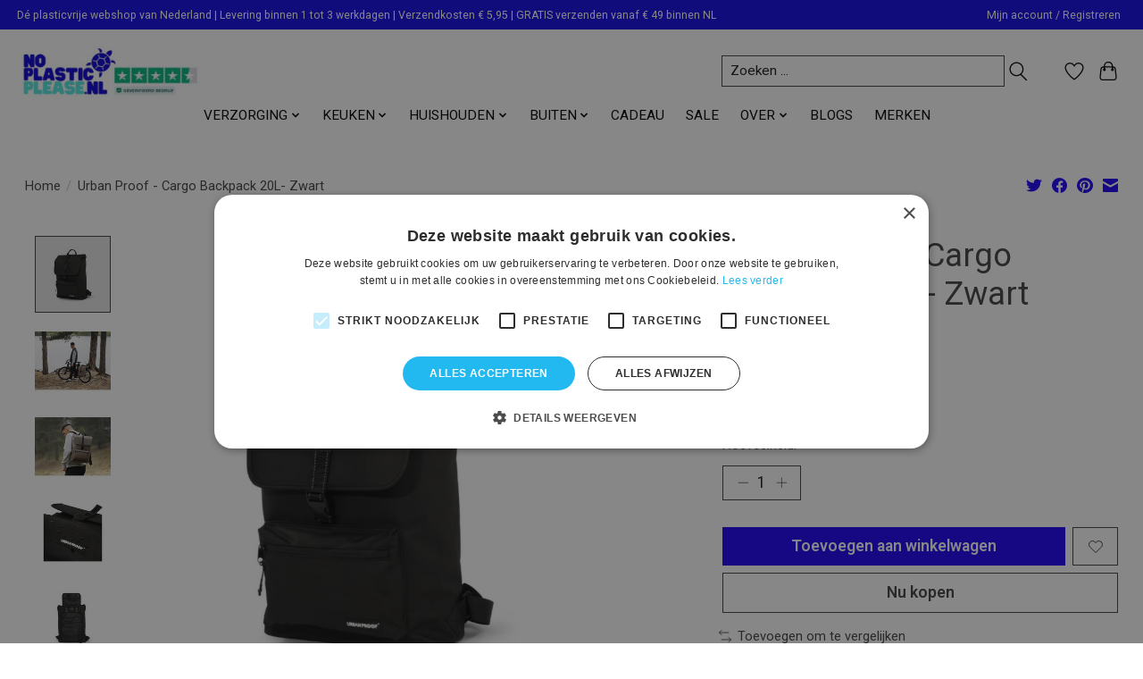

--- FILE ---
content_type: text/html;charset=utf-8
request_url: https://www.noplasticplease.nl/urban-proof-cargo-backpack-20l-zwart.html
body_size: 14436
content:
<!DOCTYPE html>
<html lang="nl">
  <head>
    <meta charset="utf-8"/>
<!-- [START] 'blocks/head.rain' -->
<!--

  (c) 2008-2026 Lightspeed Netherlands B.V.
  http://www.lightspeedhq.com
  Generated: 18-01-2026 @ 02:06:15

-->
<link rel="canonical" href="https://www.noplasticplease.nl/urban-proof-cargo-backpack-20l-zwart.html"/>
<link rel="alternate" href="https://www.noplasticplease.nl/index.rss" type="application/rss+xml" title="Nieuwe producten"/>
<meta name="robots" content="noodp,noydir"/>
<meta name="google-site-verification" content="44FFBf3mXbWjVx4WOUKBpVy0tQv-hiT4yi-LcVVSzIM"/>
<meta property="og:url" content="https://www.noplasticplease.nl/urban-proof-cargo-backpack-20l-zwart.html?source=facebook"/>
<meta property="og:site_name" content="NoPlasticPlease.nl"/>
<meta property="og:title" content="Urban Proof - Cargo Backpack 20L- Zwart"/>
<meta property="og:description" content="Op weg naar een plasticvrije wereld. Help ons mee op onze missie! In onze zero-waste webshop vind je betaalbare en duurzame alternatieven voor items in en rond"/>
<meta property="og:image" content="https://cdn.webshopapp.com/shops/347649/files/452681904/urban-proof-urban-proof-cargo-backpack-20l-zwart.jpg"/>
<script>
(function(w,d,s,l,i){w[l]=w[l]||[];w[l].push({'gtm.start':
new Date().getTime(),event:'gtm.js'});var f=d.getElementsByTagName(s)[0],
j=d.createElement(s),dl=l!='dataLayer'?'&l='+l:'';j.async=true;j.src=
'https://www.googletagmanager.com/gtm.js?id='+i+dl;f.parentNode.insertBefore(j,f);
})(window,document,'script','dataLayer','GTM-N7TVHRQ');
</script>
<script>
 
</script>
<!--[if lt IE 9]>
<script src="https://cdn.webshopapp.com/assets/html5shiv.js?2025-02-20"></script>
<![endif]-->
<!-- [END] 'blocks/head.rain' -->
    <title>Urban Proof - Cargo Backpack 20L- Zwart - NoPlasticPlease.nl</title>
    <meta name="description" content="Op weg naar een plasticvrije wereld. Help ons mee op onze missie! In onze zero-waste webshop vind je betaalbare en duurzame alternatieven voor items in en rond" />
    <meta name="keywords" content="Urban, Proof, Urban, Proof, -, Cargo, Backpack, 20L-, Zwart" />
    <meta http-equiv="X-UA-Compatible" content="IE=edge">
    <meta name="viewport" content="width=device-width, initial-scale=1">
    <meta name="apple-mobile-web-app-capable" content="yes">
    <meta name="apple-mobile-web-app-status-bar-style" content="black">
    
    <script>document.getElementsByTagName("html")[0].className += " js";</script>

    <link rel="shortcut icon" href="https://cdn.webshopapp.com/shops/347649/themes/183731/v/1824994/assets/favicon.png?20240606203815" type="image/x-icon" />
    <link href='//fonts.googleapis.com/css?family=Roboto:400,300,600&display=swap' rel='stylesheet' type='text/css'>
<link href='//fonts.googleapis.com/css?family=Roboto:400,300,600&display=swap' rel='stylesheet' type='text/css'>
    <link rel="stylesheet" href="https://cdn.webshopapp.com/assets/gui-2-0.css?2025-02-20" />
    <link rel="stylesheet" href="https://cdn.webshopapp.com/assets/gui-responsive-2-0.css?2025-02-20" />
    <link id="lightspeedframe" rel="stylesheet" href="https://cdn.webshopapp.com/shops/347649/themes/183731/assets/style.css?20250904195757" />
    <!-- browsers not supporting CSS variables -->
    <script>
      if(!('CSS' in window) || !CSS.supports('color', 'var(--color-var)')) {var cfStyle = document.getElementById('lightspeedframe');if(cfStyle) {var href = cfStyle.getAttribute('href');href = href.replace('style.css', 'style-fallback.css');cfStyle.setAttribute('href', href);}}
      
      // window.location.href = 'https://www.lightspeedhq.com/news/important-changes-to-our-team-and-our-business/';
    </script>
    <link rel="stylesheet" href="https://cdn.webshopapp.com/shops/347649/themes/183731/assets/settings.css?20250904195757" />
    <link rel="stylesheet" href="https://cdn.webshopapp.com/shops/347649/themes/183731/assets/custom.css?20250904195757" />

    <script src="https://cdn.webshopapp.com/assets/jquery-1-9-1.js?2025-02-20"></script>
    <script src="https://cdn.webshopapp.com/assets/jquery-ui-1-10-1.js?2025-02-20"></script>
		<meta name="google-site-verification" content="Tm_6cEafIjB9bD4kW38Ks-aYcHw8vrh7Y1SJeoG0x5c" />
  </head>
  <body>
    
          <header class="main-header main-header--mobile js-main-header position-relative">
  <div class="main-header__top-section">
    <div class="main-header__nav-grid justify-between@md container max-width-lg text-xs padding-y-xxs">
      <div>Dé plasticvrije webshop van Nederland | Levering binnen 1 tot 3 werkdagen | Verzendkosten  € 5,95 | GRATIS verzenden vanaf € 49 binnen NL</div>
      <ul class="main-header__list flex-grow flex-basis-0 justify-end@md display@md">        
                
                        <li class="main-header__item"><a href="https://www.noplasticplease.nl/account/" class="main-header__link" title="Mijn account">Mijn account / Registreren</a></li>
      </ul>
    </div>
  </div>
  <div class="main-header__mobile-content container max-width-lg">
          <a href="https://www.noplasticplease.nl/" class="main-header__logo" title="NoPlasticPlease.nl | De plasticvrije webshop">
        <img src="https://cdn.webshopapp.com/shops/347649/themes/183731/v/2251230/assets/logo.png?20240606203815" alt="NoPlasticPlease.nl | De plasticvrije webshop">
              </a>
        
    <div class="flex items-center">
            <a href="https://www.noplasticplease.nl/account/wishlist/" class="main-header__mobile-btn js-tab-focus">
        <svg class="icon" viewBox="0 0 24 25" fill="none"><title>Ga naar verlanglijst</title><path d="M11.3785 4.50387L12 5.42378L12.6215 4.50387C13.6598 2.96698 15.4376 1.94995 17.4545 1.94995C20.65 1.94995 23.232 4.49701 23.25 7.6084C23.2496 8.53335 22.927 9.71432 22.3056 11.056C21.689 12.3875 20.8022 13.8258 19.7333 15.249C17.6019 18.0872 14.7978 20.798 12.0932 22.4477L12 22.488L11.9068 22.4477C9.20215 20.798 6.3981 18.0872 4.26667 15.249C3.1978 13.8258 2.31101 12.3875 1.69437 11.056C1.07303 9.71436 0.750466 8.53342 0.75 7.60848C0.767924 4.49706 3.34993 1.94995 6.54545 1.94995C8.56242 1.94995 10.3402 2.96698 11.3785 4.50387Z" stroke="currentColor" stroke-width="1.5" fill="none"/></svg>
        <span class="sr-only">Verlanglijst</span>
      </a>
            <button class="reset main-header__mobile-btn js-tab-focus" aria-controls="cartDrawer">
        <svg class="icon" viewBox="0 0 24 25" fill="none"><title>Winkelwagen in-/uitschakelen</title><path d="M2.90171 9.65153C3.0797 8.00106 4.47293 6.75 6.13297 6.75H17.867C19.527 6.75 20.9203 8.00105 21.0982 9.65153L22.1767 19.6515C22.3839 21.5732 20.8783 23.25 18.9454 23.25H5.05454C3.1217 23.25 1.61603 21.5732 1.82328 19.6515L2.90171 9.65153Z" stroke="currentColor" stroke-width="1.5" fill="none"/>
        <path d="M7.19995 9.6001V5.7001C7.19995 2.88345 9.4833 0.600098 12.3 0.600098C15.1166 0.600098 17.4 2.88345 17.4 5.7001V9.6001" stroke="currentColor" stroke-width="1.5" fill="none"/>
        <circle cx="7.19996" cy="10.2001" r="1.8" fill="currentColor"/>
        <ellipse cx="17.4" cy="10.2001" rx="1.8" ry="1.8" fill="currentColor"/></svg>
        <span class="sr-only">Winkelwagen</span>
              </button>

      <button class="reset anim-menu-btn js-anim-menu-btn main-header__nav-control js-tab-focus" aria-label="Toggle menu">
        <i class="anim-menu-btn__icon anim-menu-btn__icon--close" aria-hidden="true"></i>
      </button>
    </div>
  </div>

  <div class="main-header__nav" role="navigation">
    <div class="main-header__nav-grid justify-between@md container max-width-lg">
      <div class="main-header__nav-logo-wrapper flex-shrink-0">
        
                  <a href="https://www.noplasticplease.nl/" class="main-header__logo" title="NoPlasticPlease.nl | De plasticvrije webshop">
            <img src="https://cdn.webshopapp.com/shops/347649/themes/183731/v/2251230/assets/logo.png?20240606203815" alt="NoPlasticPlease.nl | De plasticvrije webshop">
                      </a>
              </div>
      
      <form action="https://www.noplasticplease.nl/search/" method="get" role="search" class="padding-y-md hide@md">
        <label class="sr-only" for="searchInputMobile">Zoeken</label>
        <input class="header-v3__nav-form-control form-control width-100%" value="" autocomplete="off" type="search" name="q" id="searchInputMobile" placeholder="Zoeken ...">
      </form>

    	<div class="main-header__search-form bg">
        <form action="https://www.noplasticplease.nl/search/" method="get" role="search" class="container max-width-lg">
          <label class="sr-only" for="searchInput">Zoeken</label>
          <button class="main-header__link main-header__link--icon js-toggle-search js-tab-focus" aria-label="Toggle icon" type="submit">
            <svg class="icon" viewBox="0 0 24 25"><title>Zoeken</title><path fill-rule="evenodd" d="M17.6032 9.55171C17.6032 13.6671 14.267 17.0033 10.1516 17.0033C6.03621 17.0033 2.70001 13.6671 2.70001 9.55171C2.70001 5.4363 6.03621 2.1001 10.1516 2.1001C14.267 2.1001 17.6032 5.4363 17.6032 9.55171ZM15.2499 16.9106C13.8031 17.9148 12.0461 18.5033 10.1516 18.5033C5.20779 18.5033 1.20001 14.4955 1.20001 9.55171C1.20001 4.60787 5.20779 0.600098 10.1516 0.600098C15.0955 0.600098 19.1032 4.60787 19.1032 9.55171C19.1032 12.0591 18.0724 14.3257 16.4113 15.9507L23.2916 22.8311C23.5845 23.1239 23.5845 23.5988 23.2916 23.8917C22.9987 24.1846 22.5239 24.1846 22.231 23.8917L15.2499 16.9106Z" fill="currentColor"/></svg>
          </button>
          <input class="header-v3__nav-form-control form-control width-100%" value="" autocomplete="off" type="search" name="q" id="searchInput" placeholder="Zoeken ...">
        </form>
      </div>

      <ul class="main-header__list flex-shrink-0 justify-end@md display@md">
        <li class="main-header__item">
          
          <button class="reset switch-icon main-header__link main-header__link--icon js-toggle-search js-switch-icon js-tab-focus" aria-label="Toggle icon">
            <svg class="icon switch-icon__icon--a" viewBox="0 0 24 25"><title>Zoeken in-/uitschakelen</title><path fill-rule="evenodd" clip-rule="evenodd" d="M17.6032 9.55171C17.6032 13.6671 14.267 17.0033 10.1516 17.0033C6.03621 17.0033 2.70001 13.6671 2.70001 9.55171C2.70001 5.4363 6.03621 2.1001 10.1516 2.1001C14.267 2.1001 17.6032 5.4363 17.6032 9.55171ZM15.2499 16.9106C13.8031 17.9148 12.0461 18.5033 10.1516 18.5033C5.20779 18.5033 1.20001 14.4955 1.20001 9.55171C1.20001 4.60787 5.20779 0.600098 10.1516 0.600098C15.0955 0.600098 19.1032 4.60787 19.1032 9.55171C19.1032 12.0591 18.0724 14.3257 16.4113 15.9507L23.2916 22.8311C23.5845 23.1239 23.5845 23.5988 23.2916 23.8917C22.9987 24.1846 22.5239 24.1846 22.231 23.8917L15.2499 16.9106Z" fill="currentColor"/></svg>

            <svg class="icon switch-icon__icon--b" viewBox="0 0 32 32"><title>Zoeken in-/uitschakelen</title><g fill="none" stroke="currentColor" stroke-miterlimit="10" stroke-linecap="round" stroke-linejoin="round" stroke-width="2"><line x1="27" y1="5" x2="5" y2="27"></line><line x1="27" y1="27" x2="5" y2="5"></line></g></svg>
          </button>

        </li>
                <li class="main-header__item">
          <a href="https://www.noplasticplease.nl/account/wishlist/" class="main-header__link main-header__link--icon">
            <svg class="icon" viewBox="0 0 24 25" fill="none"><title>Ga naar verlanglijst</title><path d="M11.3785 4.50387L12 5.42378L12.6215 4.50387C13.6598 2.96698 15.4376 1.94995 17.4545 1.94995C20.65 1.94995 23.232 4.49701 23.25 7.6084C23.2496 8.53335 22.927 9.71432 22.3056 11.056C21.689 12.3875 20.8022 13.8258 19.7333 15.249C17.6019 18.0872 14.7978 20.798 12.0932 22.4477L12 22.488L11.9068 22.4477C9.20215 20.798 6.3981 18.0872 4.26667 15.249C3.1978 13.8258 2.31101 12.3875 1.69437 11.056C1.07303 9.71436 0.750466 8.53342 0.75 7.60848C0.767924 4.49706 3.34993 1.94995 6.54545 1.94995C8.56242 1.94995 10.3402 2.96698 11.3785 4.50387Z" stroke="currentColor" stroke-width="1.5" fill="none"/></svg>
            <span class="sr-only">Verlanglijst</span>
          </a>
        </li>
                <li class="main-header__item">
          <a href="#0" class="main-header__link main-header__link--icon" aria-controls="cartDrawer">
            <svg class="icon" viewBox="0 0 24 25" fill="none"><title>Winkelwagen in-/uitschakelen</title><path d="M2.90171 9.65153C3.0797 8.00106 4.47293 6.75 6.13297 6.75H17.867C19.527 6.75 20.9203 8.00105 21.0982 9.65153L22.1767 19.6515C22.3839 21.5732 20.8783 23.25 18.9454 23.25H5.05454C3.1217 23.25 1.61603 21.5732 1.82328 19.6515L2.90171 9.65153Z" stroke="currentColor" stroke-width="1.5" fill="none"/>
            <path d="M7.19995 9.6001V5.7001C7.19995 2.88345 9.4833 0.600098 12.3 0.600098C15.1166 0.600098 17.4 2.88345 17.4 5.7001V9.6001" stroke="currentColor" stroke-width="1.5" fill="none"/>
            <circle cx="7.19996" cy="10.2001" r="1.8" fill="currentColor"/>
            <ellipse cx="17.4" cy="10.2001" rx="1.8" ry="1.8" fill="currentColor"/></svg>
            <span class="sr-only">Winkelwagen</span>
                      </a>
        </li>
      </ul>
<!-- here was the search div located! -->
      
    </div>
    <div class="main-header__nav-grid justify-between@md container max-width-lg">
      <ul class="main-header__list flex-grow flex-basis-0 flex-wrap justify-center@md">
        
        
                <li class="main-header__item js-main-nav__item">
          <a class="main-header__link js-main-nav__control" href="https://www.noplasticplease.nl/verzorging/">
            <span>VERZORGING</span>            <svg class="main-header__dropdown-icon icon" viewBox="0 0 16 16"><polygon fill="currentColor" points="8,11.4 2.6,6 4,4.6 8,8.6 12,4.6 13.4,6 "></polygon></svg>                        <i class="main-header__arrow-icon" aria-hidden="true">
              <svg class="icon" viewBox="0 0 16 16">
                <g class="icon__group" fill="none" stroke="currentColor" stroke-linecap="square" stroke-miterlimit="10" stroke-width="2">
                  <path d="M2 2l12 12" />
                  <path d="M14 2L2 14" />
                </g>
              </svg>
            </i>
                        
          </a>
                    <ul class="main-header__dropdown">
            <li class="main-header__dropdown-item"><a href="https://www.noplasticplease.nl/verzorging/" class="main-header__dropdown-link hide@md">Alle VERZORGING</a></li>
                        <li class="main-header__dropdown-item js-main-nav__item position-relative">
              <a class="main-header__dropdown-link js-main-nav__control flex justify-between " href="https://www.noplasticplease.nl/verzorging/mondverzorging/">
                Mondverzorging
                <svg class="dropdown__desktop-icon icon" aria-hidden="true" viewBox="0 0 12 12"><polyline stroke-width="1" stroke="currentColor" fill="none" stroke-linecap="round" stroke-linejoin="round" points="3.5 0.5 9.5 6 3.5 11.5"></polyline></svg>                                <i class="main-header__arrow-icon" aria-hidden="true">
                  <svg class="icon" viewBox="0 0 16 16">
                    <g class="icon__group" fill="none" stroke="currentColor" stroke-linecap="square" stroke-miterlimit="10" stroke-width="2">
                      <path d="M2 2l12 12" />
                      <path d="M14 2L2 14" />
                    </g>
                  </svg>
                </i>
                              </a>

                            <ul class="main-header__dropdown">
                <li><a href="https://www.noplasticplease.nl/verzorging/mondverzorging/" class="main-header__dropdown-link hide@md">Alle Mondverzorging</a></li>
                                <li><a class="main-header__dropdown-link" href="https://www.noplasticplease.nl/verzorging/mondverzorging/bamboe-tandenborstels/">Bamboe tandenborstels</a></li>
                                <li><a class="main-header__dropdown-link" href="https://www.noplasticplease.nl/verzorging/mondverzorging/tandpasta-tabletten/">Tandpasta tabletten</a></li>
                                <li><a class="main-header__dropdown-link" href="https://www.noplasticplease.nl/verzorging/mondverzorging/ragertjes-flosdraad-en-tandenstokers/">Ragertjes/flosdraad en tandenstokers</a></li>
                                <li><a class="main-header__dropdown-link" href="https://www.noplasticplease.nl/verzorging/mondverzorging/tandenborstelhouder-en-kokers/">Tandenborstelhouder en kokers</a></li>
                                <li><a class="main-header__dropdown-link" href="https://www.noplasticplease.nl/verzorging/mondverzorging/tongreiniger/">Tongreiniger</a></li>
                                <li><a class="main-header__dropdown-link" href="https://www.noplasticplease.nl/verzorging/mondverzorging/mondwater/">Mondwater</a></li>
                              </ul>
                          </li>
                        <li class="main-header__dropdown-item js-main-nav__item position-relative">
              <a class="main-header__dropdown-link js-main-nav__control flex justify-between " href="https://www.noplasticplease.nl/verzorging/haarverzorging/">
                Haarverzorging
                <svg class="dropdown__desktop-icon icon" aria-hidden="true" viewBox="0 0 12 12"><polyline stroke-width="1" stroke="currentColor" fill="none" stroke-linecap="round" stroke-linejoin="round" points="3.5 0.5 9.5 6 3.5 11.5"></polyline></svg>                                <i class="main-header__arrow-icon" aria-hidden="true">
                  <svg class="icon" viewBox="0 0 16 16">
                    <g class="icon__group" fill="none" stroke="currentColor" stroke-linecap="square" stroke-miterlimit="10" stroke-width="2">
                      <path d="M2 2l12 12" />
                      <path d="M14 2L2 14" />
                    </g>
                  </svg>
                </i>
                              </a>

                            <ul class="main-header__dropdown">
                <li><a href="https://www.noplasticplease.nl/verzorging/haarverzorging/" class="main-header__dropdown-link hide@md">Alle Haarverzorging</a></li>
                                <li><a class="main-header__dropdown-link" href="https://www.noplasticplease.nl/verzorging/haarverzorging/shampoo-bars/">Shampoo bars</a></li>
                                <li><a class="main-header__dropdown-link" href="https://www.noplasticplease.nl/verzorging/haarverzorging/conditioner-bars/">Conditioner bars</a></li>
                                <li><a class="main-header__dropdown-link" href="https://www.noplasticplease.nl/verzorging/haarverzorging/haarstyling/">Haarstyling</a></li>
                              </ul>
                          </li>
                        <li class="main-header__dropdown-item js-main-nav__item position-relative">
              <a class="main-header__dropdown-link js-main-nav__control flex justify-between " href="https://www.noplasticplease.nl/verzorging/gezicht-en-lichaam/">
                Gezicht en lichaam
                <svg class="dropdown__desktop-icon icon" aria-hidden="true" viewBox="0 0 12 12"><polyline stroke-width="1" stroke="currentColor" fill="none" stroke-linecap="round" stroke-linejoin="round" points="3.5 0.5 9.5 6 3.5 11.5"></polyline></svg>                                <i class="main-header__arrow-icon" aria-hidden="true">
                  <svg class="icon" viewBox="0 0 16 16">
                    <g class="icon__group" fill="none" stroke="currentColor" stroke-linecap="square" stroke-miterlimit="10" stroke-width="2">
                      <path d="M2 2l12 12" />
                      <path d="M14 2L2 14" />
                    </g>
                  </svg>
                </i>
                              </a>

                            <ul class="main-header__dropdown">
                <li><a href="https://www.noplasticplease.nl/verzorging/gezicht-en-lichaam/" class="main-header__dropdown-link hide@md">Alle Gezicht en lichaam</a></li>
                                <li><a class="main-header__dropdown-link" href="https://www.noplasticplease.nl/verzorging/gezicht-en-lichaam/body-zeep/">Body zeep</a></li>
                                <li><a class="main-header__dropdown-link" href="https://www.noplasticplease.nl/verzorging/gezicht-en-lichaam/reiniging-verzorging/">Reiniging/verzorging</a></li>
                                <li><a class="main-header__dropdown-link" href="https://www.noplasticplease.nl/verzorging/gezicht-en-lichaam/relax/">Relax</a></li>
                                <li><a class="main-header__dropdown-link" href="https://www.noplasticplease.nl/verzorging/gezicht-en-lichaam/nagelverzorging/">Nagelverzorging</a></li>
                                <li><a class="main-header__dropdown-link" href="https://www.noplasticplease.nl/verzorging/gezicht-en-lichaam/lippenbalsem/">Lippenbalsem</a></li>
                                <li><a class="main-header__dropdown-link" href="https://www.noplasticplease.nl/verzorging/gezicht-en-lichaam/voetverzorging/">Voetverzorging</a></li>
                              </ul>
                          </li>
                        <li class="main-header__dropdown-item">
              <a class="main-header__dropdown-link" href="https://www.noplasticplease.nl/verzorging/3-in-1-bars-mannen/">
                3 in 1 bars mannen
                                              </a>

                          </li>
                        <li class="main-header__dropdown-item">
              <a class="main-header__dropdown-link" href="https://www.noplasticplease.nl/verzorging/deodorant/">
                Deodorant
                                              </a>

                          </li>
                        <li class="main-header__dropdown-item">
              <a class="main-header__dropdown-link" href="https://www.noplasticplease.nl/verzorging/scheren/">
                Scheren
                                              </a>

                          </li>
                        <li class="main-header__dropdown-item">
              <a class="main-header__dropdown-link" href="https://www.noplasticplease.nl/verzorging/zeephouders/">
                Zeephouders
                                              </a>

                          </li>
                        <li class="main-header__dropdown-item js-main-nav__item position-relative">
              <a class="main-header__dropdown-link js-main-nav__control flex justify-between " href="https://www.noplasticplease.nl/verzorging/intieme-verzorging/">
                Intieme verzorging
                <svg class="dropdown__desktop-icon icon" aria-hidden="true" viewBox="0 0 12 12"><polyline stroke-width="1" stroke="currentColor" fill="none" stroke-linecap="round" stroke-linejoin="round" points="3.5 0.5 9.5 6 3.5 11.5"></polyline></svg>                                <i class="main-header__arrow-icon" aria-hidden="true">
                  <svg class="icon" viewBox="0 0 16 16">
                    <g class="icon__group" fill="none" stroke="currentColor" stroke-linecap="square" stroke-miterlimit="10" stroke-width="2">
                      <path d="M2 2l12 12" />
                      <path d="M14 2L2 14" />
                    </g>
                  </svg>
                </i>
                              </a>

                            <ul class="main-header__dropdown">
                <li><a href="https://www.noplasticplease.nl/verzorging/intieme-verzorging/" class="main-header__dropdown-link hide@md">Alle Intieme verzorging</a></li>
                                <li><a class="main-header__dropdown-link" href="https://www.noplasticplease.nl/verzorging/intieme-verzorging/wasbaar-maandverband/">Wasbaar maandverband</a></li>
                                <li><a class="main-header__dropdown-link" href="https://www.noplasticplease.nl/verzorging/intieme-verzorging/wasbare-inlegkruisjes/">Wasbare inlegkruisjes</a></li>
                                <li><a class="main-header__dropdown-link" href="https://www.noplasticplease.nl/verzorging/intieme-verzorging/menstruatiecups/">Menstruatiecups</a></li>
                                <li><a class="main-header__dropdown-link" href="https://www.noplasticplease.nl/verzorging/intieme-verzorging/composteerbare-menstruatieproducten/">Composteerbare menstruatieproducten</a></li>
                              </ul>
                          </li>
                        <li class="main-header__dropdown-item">
              <a class="main-header__dropdown-link" href="https://www.noplasticplease.nl/verzorging/zonbescherming/">
                Zonbescherming
                                              </a>

                          </li>
                      </ul>
                  </li>
                <li class="main-header__item js-main-nav__item">
          <a class="main-header__link js-main-nav__control" href="https://www.noplasticplease.nl/keuken/">
            <span>KEUKEN</span>            <svg class="main-header__dropdown-icon icon" viewBox="0 0 16 16"><polygon fill="currentColor" points="8,11.4 2.6,6 4,4.6 8,8.6 12,4.6 13.4,6 "></polygon></svg>                        <i class="main-header__arrow-icon" aria-hidden="true">
              <svg class="icon" viewBox="0 0 16 16">
                <g class="icon__group" fill="none" stroke="currentColor" stroke-linecap="square" stroke-miterlimit="10" stroke-width="2">
                  <path d="M2 2l12 12" />
                  <path d="M14 2L2 14" />
                </g>
              </svg>
            </i>
                        
          </a>
                    <ul class="main-header__dropdown">
            <li class="main-header__dropdown-item"><a href="https://www.noplasticplease.nl/keuken/" class="main-header__dropdown-link hide@md">Alle KEUKEN</a></li>
                        <li class="main-header__dropdown-item">
              <a class="main-header__dropdown-link" href="https://www.noplasticplease.nl/keuken/eten-bewaren/">
                Eten bewaren
                                              </a>

                          </li>
                        <li class="main-header__dropdown-item">
              <a class="main-header__dropdown-link" href="https://www.noplasticplease.nl/keuken/rietjes/">
                Rietjes
                                              </a>

                          </li>
                        <li class="main-header__dropdown-item">
              <a class="main-header__dropdown-link" href="https://www.noplasticplease.nl/keuken/keukengerei/">
                Keukengerei
                                              </a>

                          </li>
                        <li class="main-header__dropdown-item">
              <a class="main-header__dropdown-link" href="https://www.noplasticplease.nl/keuken/afwassen/">
                Afwassen
                                              </a>

                          </li>
                        <li class="main-header__dropdown-item">
              <a class="main-header__dropdown-link" href="https://www.noplasticplease.nl/keuken/pfas-vrije-pannen/">
                PFAS-vrije pannen
                                              </a>

                          </li>
                      </ul>
                  </li>
                <li class="main-header__item js-main-nav__item">
          <a class="main-header__link js-main-nav__control" href="https://www.noplasticplease.nl/huishouden/">
            <span>HUISHOUDEN</span>            <svg class="main-header__dropdown-icon icon" viewBox="0 0 16 16"><polygon fill="currentColor" points="8,11.4 2.6,6 4,4.6 8,8.6 12,4.6 13.4,6 "></polygon></svg>                        <i class="main-header__arrow-icon" aria-hidden="true">
              <svg class="icon" viewBox="0 0 16 16">
                <g class="icon__group" fill="none" stroke="currentColor" stroke-linecap="square" stroke-miterlimit="10" stroke-width="2">
                  <path d="M2 2l12 12" />
                  <path d="M14 2L2 14" />
                </g>
              </svg>
            </i>
                        
          </a>
                    <ul class="main-header__dropdown">
            <li class="main-header__dropdown-item"><a href="https://www.noplasticplease.nl/huishouden/" class="main-header__dropdown-link hide@md">Alle HUISHOUDEN</a></li>
                        <li class="main-header__dropdown-item js-main-nav__item position-relative">
              <a class="main-header__dropdown-link js-main-nav__control flex justify-between " href="https://www.noplasticplease.nl/huishouden/schoonmaken/">
                Schoonmaken
                <svg class="dropdown__desktop-icon icon" aria-hidden="true" viewBox="0 0 12 12"><polyline stroke-width="1" stroke="currentColor" fill="none" stroke-linecap="round" stroke-linejoin="round" points="3.5 0.5 9.5 6 3.5 11.5"></polyline></svg>                                <i class="main-header__arrow-icon" aria-hidden="true">
                  <svg class="icon" viewBox="0 0 16 16">
                    <g class="icon__group" fill="none" stroke="currentColor" stroke-linecap="square" stroke-miterlimit="10" stroke-width="2">
                      <path d="M2 2l12 12" />
                      <path d="M14 2L2 14" />
                    </g>
                  </svg>
                </i>
                              </a>

                            <ul class="main-header__dropdown">
                <li><a href="https://www.noplasticplease.nl/huishouden/schoonmaken/" class="main-header__dropdown-link hide@md">Alle Schoonmaken</a></li>
                                <li><a class="main-header__dropdown-link" href="https://www.noplasticplease.nl/algemeen/">Algemeen</a></li>
                                <li><a class="main-header__dropdown-link" href="https://www.noplasticplease.nl/huishouden/schoonmaken/badkamer/">Badkamer</a></li>
                                <li><a class="main-header__dropdown-link" href="https://www.noplasticplease.nl/huishouden/schoonmaken/keuken/">Keuken</a></li>
                              </ul>
                          </li>
                        <li class="main-header__dropdown-item">
              <a class="main-header__dropdown-link" href="https://www.noplasticplease.nl/huishouden/boodschappen/">
                Boodschappen
                                              </a>

                          </li>
                        <li class="main-header__dropdown-item js-main-nav__item position-relative">
              <a class="main-header__dropdown-link js-main-nav__control flex justify-between " href="https://www.noplasticplease.nl/huishouden/kleding-wassen-12436196/">
                Kleding wassen
                <svg class="dropdown__desktop-icon icon" aria-hidden="true" viewBox="0 0 12 12"><polyline stroke-width="1" stroke="currentColor" fill="none" stroke-linecap="round" stroke-linejoin="round" points="3.5 0.5 9.5 6 3.5 11.5"></polyline></svg>                                <i class="main-header__arrow-icon" aria-hidden="true">
                  <svg class="icon" viewBox="0 0 16 16">
                    <g class="icon__group" fill="none" stroke="currentColor" stroke-linecap="square" stroke-miterlimit="10" stroke-width="2">
                      <path d="M2 2l12 12" />
                      <path d="M14 2L2 14" />
                    </g>
                  </svg>
                </i>
                              </a>

                            <ul class="main-header__dropdown">
                <li><a href="https://www.noplasticplease.nl/huishouden/kleding-wassen-12436196/" class="main-header__dropdown-link hide@md">Alle Kleding wassen</a></li>
                                <li><a class="main-header__dropdown-link" href="https://www.noplasticplease.nl/huishouden/kleding-wassen-12436196/wasstrips/">Wasstrips</a></li>
                                <li><a class="main-header__dropdown-link" href="https://www.noplasticplease.nl/huishouden/kleding-wassen-12436196/wasnoten/">Wasnoten</a></li>
                              </ul>
                          </li>
                        <li class="main-header__dropdown-item">
              <a class="main-header__dropdown-link" href="https://www.noplasticplease.nl/huishouden/amberblokjes-en-luchtverfrissers/">
                Amberblokjes en luchtverfrissers
                                              </a>

                          </li>
                      </ul>
                  </li>
                <li class="main-header__item js-main-nav__item">
          <a class="main-header__link js-main-nav__control" href="https://www.noplasticplease.nl/buiten/">
            <span>BUITEN</span>            <svg class="main-header__dropdown-icon icon" viewBox="0 0 16 16"><polygon fill="currentColor" points="8,11.4 2.6,6 4,4.6 8,8.6 12,4.6 13.4,6 "></polygon></svg>                        <i class="main-header__arrow-icon" aria-hidden="true">
              <svg class="icon" viewBox="0 0 16 16">
                <g class="icon__group" fill="none" stroke="currentColor" stroke-linecap="square" stroke-miterlimit="10" stroke-width="2">
                  <path d="M2 2l12 12" />
                  <path d="M14 2L2 14" />
                </g>
              </svg>
            </i>
                        
          </a>
                    <ul class="main-header__dropdown">
            <li class="main-header__dropdown-item"><a href="https://www.noplasticplease.nl/buiten/" class="main-header__dropdown-link hide@md">Alle BUITEN</a></li>
                        <li class="main-header__dropdown-item">
              <a class="main-header__dropdown-link" href="https://www.noplasticplease.nl/buiten/eten-drinken/">
                Eten &amp; drinken
                                              </a>

                          </li>
                        <li class="main-header__dropdown-item">
              <a class="main-header__dropdown-link" href="https://www.noplasticplease.nl/buiten/tassen/">
                Tassen
                                              </a>

                          </li>
                        <li class="main-header__dropdown-item">
              <a class="main-header__dropdown-link" href="https://www.noplasticplease.nl/buiten/reizen/">
                Reizen
                                              </a>

                          </li>
                      </ul>
                  </li>
                <li class="main-header__item">
          <a class="main-header__link" href="https://www.noplasticplease.nl/cadeau/">
            CADEAU                                    
          </a>
                  </li>
                <li class="main-header__item">
          <a class="main-header__link" href="https://www.noplasticplease.nl/sale/">
            SALE                                    
          </a>
                  </li>
                <li class="main-header__item js-main-nav__item">
          <a class="main-header__link js-main-nav__control" href="https://www.noplasticplease.nl/over/">
            <span>OVER</span>            <svg class="main-header__dropdown-icon icon" viewBox="0 0 16 16"><polygon fill="currentColor" points="8,11.4 2.6,6 4,4.6 8,8.6 12,4.6 13.4,6 "></polygon></svg>                        <i class="main-header__arrow-icon" aria-hidden="true">
              <svg class="icon" viewBox="0 0 16 16">
                <g class="icon__group" fill="none" stroke="currentColor" stroke-linecap="square" stroke-miterlimit="10" stroke-width="2">
                  <path d="M2 2l12 12" />
                  <path d="M14 2L2 14" />
                </g>
              </svg>
            </i>
                        
          </a>
                    <ul class="main-header__dropdown">
            <li class="main-header__dropdown-item"><a href="https://www.noplasticplease.nl/over/" class="main-header__dropdown-link hide@md">Alle OVER</a></li>
                        <li class="main-header__dropdown-item">
              <a class="main-header__dropdown-link" href="https://www.noplasticplease.nl/over/over-ons/">
                Over ons
                                              </a>

                          </li>
                        <li class="main-header__dropdown-item js-main-nav__item position-relative">
              <a class="main-header__dropdown-link js-main-nav__control flex justify-between " href="https://www.noplasticplease.nl/over/voor-bedrijven/">
                Voor bedrijven
                <svg class="dropdown__desktop-icon icon" aria-hidden="true" viewBox="0 0 12 12"><polyline stroke-width="1" stroke="currentColor" fill="none" stroke-linecap="round" stroke-linejoin="round" points="3.5 0.5 9.5 6 3.5 11.5"></polyline></svg>                                <i class="main-header__arrow-icon" aria-hidden="true">
                  <svg class="icon" viewBox="0 0 16 16">
                    <g class="icon__group" fill="none" stroke="currentColor" stroke-linecap="square" stroke-miterlimit="10" stroke-width="2">
                      <path d="M2 2l12 12" />
                      <path d="M14 2L2 14" />
                    </g>
                  </svg>
                </i>
                              </a>

                            <ul class="main-header__dropdown">
                <li><a href="https://www.noplasticplease.nl/over/voor-bedrijven/" class="main-header__dropdown-link hide@md">Alle Voor bedrijven</a></li>
                                <li><a class="main-header__dropdown-link" href="https://www.noplasticplease.nl/over/voor-bedrijven/kerstpakketten/">Kerstpakketten</a></li>
                                <li><a class="main-header__dropdown-link" href="https://www.noplasticplease.nl/over/voor-bedrijven/cadeaubonnen-van-noplasticpleasenl/">Cadeaubonnen van NoPlasticPlease.nl</a></li>
                              </ul>
                          </li>
                        <li class="main-header__dropdown-item">
              <a class="main-header__dropdown-link" href="https://www.noplasticplease.nl/over/contact/">
                Contact
                                              </a>

                          </li>
                        <li class="main-header__dropdown-item">
              <a class="main-header__dropdown-link" href="https://www.noplasticplease.nl/over/waarom-noplasticpleasenl/">
                Waarom NoPlasticPlease.nl
                                              </a>

                          </li>
                      </ul>
                  </li>
        
        
                              <li class="main-header__item">
              <a class="main-header__link" href="https://www.noplasticplease.nl/blogs/blog/">BLOGS</a>
            </li>
                  
                              <li class="main-header__item">
              <a class="main-header__link" href="https://www.noplasticplease.nl/brands/">MERKEN</a>
            </li>
                  
                
        <li class="main-header__item hide@md">
          <ul class="main-header__list main-header__list--mobile-items">        
            
                                    <li class="main-header__item"><a href="https://www.noplasticplease.nl/account/" class="main-header__link" title="Mijn account">Mijn account / Registreren</a></li>
          </ul>
        </li>
        
      </ul>
      
    </div>
  </div>
</header>

<div class="drawer dr-cart js-drawer" id="cartDrawer">
  <div class="drawer__content bg shadow-md flex flex-column" role="alertdialog" aria-labelledby="drawer-cart-title">
    <header class="flex items-center justify-between flex-shrink-0 padding-x-md padding-y-md">
      <h1 id="drawer-cart-title" class="text-base text-truncate">Winkelwagen</h1>

      <button class="reset drawer__close-btn js-drawer__close js-tab-focus">
        <svg class="icon icon--xs" viewBox="0 0 16 16"><title>Winkelwagenpaneel sluiten</title><g stroke-width="2" stroke="currentColor" fill="none" stroke-linecap="round" stroke-linejoin="round" stroke-miterlimit="10"><line x1="13.5" y1="2.5" x2="2.5" y2="13.5"></line><line x1="2.5" y1="2.5" x2="13.5" y2="13.5"></line></g></svg>
      </button>
    </header>

    <div class="drawer__body padding-x-md padding-bottom-sm js-drawer__body">
            <p class="margin-y-xxxl color-contrast-medium text-sm text-center">Je winkelwagen is momenteel leeg</p>
          </div>

    <footer class="padding-x-md padding-y-md flex-shrink-0">
      <p class="text-sm text-center color-contrast-medium margin-bottom-sm">Betaal veilig met:</p>
      <p class="text-sm flex flex-wrap gap-xs text-xs@md justify-center">
                  <a href="https://www.noplasticplease.nl/service/payment-methods/" title="iDEAL">
            <img src="https://cdn.webshopapp.com/assets/icon-payment-ideal.png?2025-02-20" alt="iDEAL" height="16" />
          </a>
                  <a href="https://www.noplasticplease.nl/service/payment-methods/" title="MasterCard">
            <img src="https://cdn.webshopapp.com/assets/icon-payment-mastercard.png?2025-02-20" alt="MasterCard" height="16" />
          </a>
                  <a href="https://www.noplasticplease.nl/service/payment-methods/" title="Visa">
            <img src="https://cdn.webshopapp.com/assets/icon-payment-visa.png?2025-02-20" alt="Visa" height="16" />
          </a>
                  <a href="https://www.noplasticplease.nl/service/payment-methods/" title="Bancontact">
            <img src="https://cdn.webshopapp.com/assets/icon-payment-mistercash.png?2025-02-20" alt="Bancontact" height="16" />
          </a>
                  <a href="https://www.noplasticplease.nl/service/payment-methods/" title="Maestro">
            <img src="https://cdn.webshopapp.com/assets/icon-payment-maestro.png?2025-02-20" alt="Maestro" height="16" />
          </a>
                  <a href="https://www.noplasticplease.nl/service/payment-methods/" title="Klarna Pay Later">
            <img src="https://cdn.webshopapp.com/assets/icon-payment-klarnapaylater.png?2025-02-20" alt="Klarna Pay Later" height="16" />
          </a>
                  <a href="https://www.noplasticplease.nl/service/payment-methods/" title="Gift card">
            <img src="https://cdn.webshopapp.com/assets/icon-payment-giftcard.png?2025-02-20" alt="Gift card" height="16" />
          </a>
                  <a href="https://www.noplasticplease.nl/service/payment-methods/" title="Bank transfer">
            <img src="https://cdn.webshopapp.com/assets/icon-payment-banktransfer.png?2025-02-20" alt="Bank transfer" height="16" />
          </a>
                  <a href="https://www.noplasticplease.nl/service/payment-methods/" title="PayPal">
            <img src="https://cdn.webshopapp.com/assets/icon-payment-paypal.png?2025-02-20" alt="PayPal" height="16" />
          </a>
              </p>
    </footer>
  </div>
</div>                  	  
  
<section class="container max-width-lg product js-product">
  <div class="padding-y-lg grid gap-md">
    <div class="col-6@md">
      <nav class="breadcrumbs text-sm" aria-label="Breadcrumbs">
  <ol class="flex flex-wrap gap-xxs">
    <li class="breadcrumbs__item">
    	<a href="https://www.noplasticplease.nl/" class="color-inherit text-underline-hover">Home</a>
      <span class="color-contrast-low margin-left-xxs" aria-hidden="true">/</span>
    </li>
        <li class="breadcrumbs__item" aria-current="page">
            Urban Proof - Cargo Backpack 20L- Zwart
          </li>
      </ol>
</nav>    </div>
    <div class="col-6@md">
    	<ul class="sharebar flex flex-wrap gap-xs justify-end@md">
        <li>
          <a class="sharebar__btn text-underline-hover js-social-share" data-social="twitter" data-text="Urban Proof Urban Proof - Cargo Backpack 20L- Zwart on https://www.noplasticplease.nl/urban-proof-cargo-backpack-20l-zwart.html" data-hashtags="" href="https://twitter.com/intent/tweet"><svg class="icon" viewBox="0 0 16 16"><title>Share on Twitter</title><g><path d="M16,3c-0.6,0.3-1.2,0.4-1.9,0.5c0.7-0.4,1.2-1,1.4-1.8c-0.6,0.4-1.3,0.6-2.1,0.8c-0.6-0.6-1.5-1-2.4-1 C9.3,1.5,7.8,3,7.8,4.8c0,0.3,0,0.5,0.1,0.7C5.2,5.4,2.7,4.1,1.1,2.1c-0.3,0.5-0.4,1-0.4,1.7c0,1.1,0.6,2.1,1.5,2.7 c-0.5,0-1-0.2-1.5-0.4c0,0,0,0,0,0c0,1.6,1.1,2.9,2.6,3.2C3,9.4,2.7,9.4,2.4,9.4c-0.2,0-0.4,0-0.6-0.1c0.4,1.3,1.6,2.3,3.1,2.3 c-1.1,0.9-2.5,1.4-4.1,1.4c-0.3,0-0.5,0-0.8,0c1.5,0.9,3.2,1.5,5,1.5c6,0,9.3-5,9.3-9.3c0-0.1,0-0.3,0-0.4C15,4.3,15.6,3.7,16,3z"></path></g></svg></a>
        </li>

        <li>
          <a class="sharebar__btn text-underline-hover js-social-share" data-social="facebook" data-url="https://www.noplasticplease.nl/urban-proof-cargo-backpack-20l-zwart.html" href="https://www.facebook.com/sharer.php"><svg class="icon" viewBox="0 0 16 16"><title>Share on Facebook</title><g><path d="M16,8.048a8,8,0,1,0-9.25,7.9V10.36H4.719V8.048H6.75V6.285A2.822,2.822,0,0,1,9.771,3.173a12.2,12.2,0,0,1,1.791.156V5.3H10.554a1.155,1.155,0,0,0-1.3,1.25v1.5h2.219l-.355,2.312H9.25v5.591A8,8,0,0,0,16,8.048Z"></path></g></svg></a>
        </li>

        <li>
          <a class="sharebar__btn text-underline-hover js-social-share" data-social="pinterest" data-description="Urban Proof Urban Proof - Cargo Backpack 20L- Zwart" data-media="https://cdn.webshopapp.com/shops/347649/files/452681904/image.jpg" data-url="https://www.noplasticplease.nl/urban-proof-cargo-backpack-20l-zwart.html" href="https://pinterest.com/pin/create/button"><svg class="icon" viewBox="0 0 16 16"><title>Share on Pinterest</title><g><path d="M8,0C3.6,0,0,3.6,0,8c0,3.4,2.1,6.3,5.1,7.4c-0.1-0.6-0.1-1.6,0-2.3c0.1-0.6,0.9-4,0.9-4S5.8,8.7,5.8,8 C5.8,6.9,6.5,6,7.3,6c0.7,0,1,0.5,1,1.1c0,0.7-0.4,1.7-0.7,2.7c-0.2,0.8,0.4,1.4,1.2,1.4c1.4,0,2.5-1.5,2.5-3.7 c0-1.9-1.4-3.3-3.3-3.3c-2.3,0-3.6,1.7-3.6,3.5c0,0.7,0.3,1.4,0.6,1.8C5,9.7,5,9.8,5,9.9c-0.1,0.3-0.2,0.8-0.2,0.9 c0,0.1-0.1,0.2-0.3,0.1c-1-0.5-1.6-1.9-1.6-3.1C2.9,5.3,4.7,3,8.2,3c2.8,0,4.9,2,4.9,4.6c0,2.8-1.7,5-4.2,5c-0.8,0-1.6-0.4-1.8-0.9 c0,0-0.4,1.5-0.5,1.9c-0.2,0.7-0.7,1.6-1,2.1C6.4,15.9,7.2,16,8,16c4.4,0,8-3.6,8-8C16,3.6,12.4,0,8,0z"></path></g></svg></a>
        </li>

        <li>
          <a class="sharebar__btn text-underline-hover js-social-share" data-social="mail" data-subject="Email Subject" data-body="Urban Proof Urban Proof - Cargo Backpack 20L- Zwart on https://www.noplasticplease.nl/urban-proof-cargo-backpack-20l-zwart.html" href="/cdn-cgi/l/email-protection#12">
            <svg class="icon" viewBox="0 0 16 16"><title>Share by Email</title><g><path d="M15,1H1C0.4,1,0,1.4,0,2v1.4l8,4.5l8-4.4V2C16,1.4,15.6,1,15,1z"></path> <path d="M7.5,9.9L0,5.7V14c0,0.6,0.4,1,1,1h14c0.6,0,1-0.4,1-1V5.7L8.5,9.9C8.22,10.04,7.78,10.04,7.5,9.9z"></path></g></svg>
          </a>
        </li>
      </ul>
    </div>
  </div>
  <div class="grid gap-md gap-xxl@md">
    <div class="col-6@md col-7@lg min-width-0">
      <div class="thumbslide thumbslide--vertical thumbslide--left js-thumbslide">
        <div class="slideshow js-product-v2__slideshow slideshow--transition-slide slideshow--ratio-1:1" data-control="hover">
          <p class="sr-only">Product image slideshow Items</p>
          
          <ul class="slideshow__content">
                        <li class="slideshow__item bg js-slideshow__item slideshow__item--selected" data-thumb="https://cdn.webshopapp.com/shops/347649/files/452681904/168x168x2/urban-proof-urban-proof-cargo-backpack-20l-zwart.jpg" id="item-1">
              <figure class="position-absolute height-100% width-100% top-0 left-0" data-scale="1.3">
                <div class="img-mag height-100% js-img-mag">    
                  <img class="img-mag__asset js-img-mag__asset" src="https://cdn.webshopapp.com/shops/347649/files/452681904/1652x1652x2/urban-proof-urban-proof-cargo-backpack-20l-zwart.jpg" alt="Urban Proof Urban Proof - Cargo Backpack 20L- Zwart">
                </div>
              </figure>
            </li>
                        <li class="slideshow__item bg js-slideshow__item" data-thumb="https://cdn.webshopapp.com/shops/347649/files/452681895/168x168x2/urban-proof-urban-proof-cargo-backpack-20l-zwart.jpg" id="item-2">
              <figure class="position-absolute height-100% width-100% top-0 left-0" data-scale="1.3">
                <div class="img-mag height-100% js-img-mag">    
                  <img class="img-mag__asset js-img-mag__asset" src="https://cdn.webshopapp.com/shops/347649/files/452681895/1652x1652x2/urban-proof-urban-proof-cargo-backpack-20l-zwart.jpg" alt="Urban Proof Urban Proof - Cargo Backpack 20L- Zwart">
                </div>
              </figure>
            </li>
                        <li class="slideshow__item bg js-slideshow__item" data-thumb="https://cdn.webshopapp.com/shops/347649/files/452681896/168x168x2/urban-proof-urban-proof-cargo-backpack-20l-zwart.jpg" id="item-3">
              <figure class="position-absolute height-100% width-100% top-0 left-0" data-scale="1.3">
                <div class="img-mag height-100% js-img-mag">    
                  <img class="img-mag__asset js-img-mag__asset" src="https://cdn.webshopapp.com/shops/347649/files/452681896/1652x1652x2/urban-proof-urban-proof-cargo-backpack-20l-zwart.jpg" alt="Urban Proof Urban Proof - Cargo Backpack 20L- Zwart">
                </div>
              </figure>
            </li>
                        <li class="slideshow__item bg js-slideshow__item" data-thumb="https://cdn.webshopapp.com/shops/347649/files/452681897/168x168x2/urban-proof-urban-proof-cargo-backpack-20l-zwart.jpg" id="item-4">
              <figure class="position-absolute height-100% width-100% top-0 left-0" data-scale="1.3">
                <div class="img-mag height-100% js-img-mag">    
                  <img class="img-mag__asset js-img-mag__asset" src="https://cdn.webshopapp.com/shops/347649/files/452681897/1652x1652x2/urban-proof-urban-proof-cargo-backpack-20l-zwart.jpg" alt="Urban Proof Urban Proof - Cargo Backpack 20L- Zwart">
                </div>
              </figure>
            </li>
                        <li class="slideshow__item bg js-slideshow__item" data-thumb="https://cdn.webshopapp.com/shops/347649/files/452681899/168x168x2/urban-proof-urban-proof-cargo-backpack-20l-zwart.jpg" id="item-5">
              <figure class="position-absolute height-100% width-100% top-0 left-0" data-scale="1.3">
                <div class="img-mag height-100% js-img-mag">    
                  <img class="img-mag__asset js-img-mag__asset" src="https://cdn.webshopapp.com/shops/347649/files/452681899/1652x1652x2/urban-proof-urban-proof-cargo-backpack-20l-zwart.jpg" alt="Urban Proof Urban Proof - Cargo Backpack 20L- Zwart">
                </div>
              </figure>
            </li>
                        <li class="slideshow__item bg js-slideshow__item" data-thumb="https://cdn.webshopapp.com/shops/347649/files/452681900/168x168x2/urban-proof-urban-proof-cargo-backpack-20l-zwart.jpg" id="item-6">
              <figure class="position-absolute height-100% width-100% top-0 left-0" data-scale="1.3">
                <div class="img-mag height-100% js-img-mag">    
                  <img class="img-mag__asset js-img-mag__asset" src="https://cdn.webshopapp.com/shops/347649/files/452681900/1652x1652x2/urban-proof-urban-proof-cargo-backpack-20l-zwart.jpg" alt="Urban Proof Urban Proof - Cargo Backpack 20L- Zwart">
                </div>
              </figure>
            </li>
                        <li class="slideshow__item bg js-slideshow__item" data-thumb="https://cdn.webshopapp.com/shops/347649/files/452681901/168x168x2/urban-proof-urban-proof-cargo-backpack-20l-zwart.jpg" id="item-7">
              <figure class="position-absolute height-100% width-100% top-0 left-0" data-scale="1.3">
                <div class="img-mag height-100% js-img-mag">    
                  <img class="img-mag__asset js-img-mag__asset" src="https://cdn.webshopapp.com/shops/347649/files/452681901/1652x1652x2/urban-proof-urban-proof-cargo-backpack-20l-zwart.jpg" alt="Urban Proof Urban Proof - Cargo Backpack 20L- Zwart">
                </div>
              </figure>
            </li>
                        <li class="slideshow__item bg js-slideshow__item" data-thumb="https://cdn.webshopapp.com/shops/347649/files/452681902/168x168x2/urban-proof-urban-proof-cargo-backpack-20l-zwart.jpg" id="item-8">
              <figure class="position-absolute height-100% width-100% top-0 left-0" data-scale="1.3">
                <div class="img-mag height-100% js-img-mag">    
                  <img class="img-mag__asset js-img-mag__asset" src="https://cdn.webshopapp.com/shops/347649/files/452681902/1652x1652x2/urban-proof-urban-proof-cargo-backpack-20l-zwart.jpg" alt="Urban Proof Urban Proof - Cargo Backpack 20L- Zwart">
                </div>
              </figure>
            </li>
                        <li class="slideshow__item bg js-slideshow__item" data-thumb="https://cdn.webshopapp.com/shops/347649/files/452681903/168x168x2/urban-proof-urban-proof-cargo-backpack-20l-zwart.jpg" id="item-9">
              <figure class="position-absolute height-100% width-100% top-0 left-0" data-scale="1.3">
                <div class="img-mag height-100% js-img-mag">    
                  <img class="img-mag__asset js-img-mag__asset" src="https://cdn.webshopapp.com/shops/347649/files/452681903/1652x1652x2/urban-proof-urban-proof-cargo-backpack-20l-zwart.jpg" alt="Urban Proof Urban Proof - Cargo Backpack 20L- Zwart">
                </div>
              </figure>
            </li>
                      </ul>
        </div>
      
        <div class="thumbslide__nav-wrapper" aria-hidden="true" style="width:100px">
          <nav class="thumbslide__nav"> 
            <ol class="thumbslide__nav-list">
              <!-- this content will be created using JavaScript -->
            </ol>
          </nav>
        </div>
      </div>
    </div>

    <div class="col-6@md col-5@lg">

      <div class="text-component v-space-xs margin-bottom-md">
        <h1>
                  Urban Proof - Cargo Backpack 20L- Zwart
                </h1>
        
        
        <div class="product__price-wrapper margin-bottom-md">
                    <div class="product__price text-md">€79,99</div>
                    
                            		<small class="price-tax">Incl. btw</small>                    
          
        </div>
        <p class=""></p>
      </div>
      
            
            <div class="flex flex-column gap-xs margin-bottom-md text-sm">
                <div class="in-stock">
                    <svg class="icon margin-right-xs color-success" viewBox="0 0 16 16"><g stroke-width="2" fill="none" stroke="currentColor" stroke-linecap="round" stroke-linejoin="round" stroke-miterlimit="10"><polyline points="1,9 5,13 15,3 "></polyline> </g></svg>Op voorraad
                               
        </div>
                
              </div>
            
      <form action="https://www.noplasticplease.nl/cart/add/297652616/" class="js-live-quick-checkout" id="product_configure_form" method="post">
                <input type="hidden" name="bundle_id" id="product_configure_bundle_id" value="">
        
                <div class="margin-bottom-md">
          <label class="form-label margin-bottom-sm block" for="qtyInput">Hoeveelheid:</label>

          <div class="number-input number-input--v2 js-number-input inline-block">
            <input class="form-control js-number-input__value" type="number" name="quantity" id="qtyInput" min="0" step="1" value="1">

            <button class="reset number-input__btn number-input__btn--plus js-number-input__btn" aria-label="Hoeveelheid verhogen">
              <svg class="icon" viewBox="0 0 16 16" aria-hidden="true"><g><line fill="none" stroke="currentColor" stroke-linecap="round" stroke-linejoin="round" stroke-miterlimit="10" x1="8.5" y1="1.5" x2="8.5" y2="15.5"></line> <line fill="none" stroke="currentColor" stroke-linecap="round" stroke-linejoin="round" stroke-miterlimit="10" x1="1.5" y1="8.5" x2="15.5" y2="8.5"></line> </g></svg>
            </button>
            <button class="reset number-input__btn number-input__btn--minus js-number-input__btn" aria-label="Hoeveelheid verlagen">
              <svg class="icon" viewBox="0 0 16 16" aria-hidden="true"><g><line fill="none" stroke="currentColor" stroke-linecap="round" stroke-linejoin="round" stroke-miterlimit="10" x1="1.5" y1="8.5" x2="15.5" y2="8.5"></line> </g></svg>
            </button>
          </div>
        </div>
        <div class="margin-bottom-md">
          <div class="flex flex-column flex-row@sm gap-xxs">
            <button class="btn btn--primary btn--add-to-cart flex-grow" type="submit">Toevoegen aan winkelwagen</button>
                        <a href="https://www.noplasticplease.nl/account/wishlistAdd/150291136/?variant_id=297652616" class="btn btn--subtle btn--wishlist">
              <span class="margin-right-xxs hide@sm">Aan verlanglijst toevoegen</span>
              <svg class="icon icon--xs" viewBox="0 0 16 16"><title>Aan verlanglijst toevoegen</title><path  stroke-width="1" stroke="currentColor" fill="none" stroke="currentColor" stroke-linecap="round" stroke-linejoin="round" stroke-miterlimit="10" d="M14.328,2.672 c-1.562-1.562-4.095-1.562-5.657,0C8.391,2.952,8.18,3.27,8,3.601c-0.18-0.331-0.391-0.65-0.672-0.93 c-1.562-1.562-4.095-1.562-5.657,0c-1.562,1.562-1.562,4.095,0,5.657L8,14.5l6.328-6.172C15.891,6.766,15.891,4.234,14.328,2.672z"></path></svg>
            </a>
                      </div>
                    <button class="btn btn--subtle btn--quick-checkout js-quick-checkout-trigger width-100% margin-top-xxs" type="submit" data-checkout-url="https://www.noplasticplease.nl/checkout/" data-clear-url="https://www.noplasticplease.nl/cart/clear/">Nu kopen</button>
                    <div class="flex gap-md margin-top-sm">
            <a href="https://www.noplasticplease.nl/compare/add/297652616/" class="text-underline-hover color-inherit text-sm flex items-center">
              <svg viewBox="0 0 16 16" class="icon margin-right-xxs"><title>swap-horizontal</title><g stroke-width="1" fill="none" stroke="currentColor" stroke-linecap="round" stroke-linejoin="round" stroke-miterlimit="10"><polyline points="3.5,0.5 0.5,3.5 3.5,6.5 "></polyline> <line x1="12.5" y1="3.5" x2="0.5" y2="3.5"></line> <polyline points="12.5,9.5 15.5,12.5 12.5,15.5 "></polyline> <line x1="3.5" y1="12.5" x2="15.5" y2="12.5"></line></g></svg>
              Toevoegen om te vergelijken
            </a>
                      </div>
        </div>
        			</form>

    </div>
  </div>
</section>

<section class="container max-width-lg padding-y-xl">
	<div class="tabs js-tabs">
    <nav class="s-tabs">
      <ul class="s-tabs__list js-tabs__controls" aria-label="Tabs Interface">
        <li><a href="#proTabPanelInformation" class="tabs__control s-tabs__link s-tabs__link--current" aria-selected="true">Beschrijving</a></li>                <li><a href="#proTabPanelReviews" class="tabs__control s-tabs__link">Reviews (0)</a></li>      </ul>
    </nav>

    <div class="js-tabs__panels">
            <section id="proTabPanelInformation" class="padding-top-lg max-width-lg js-tabs__panel">
        <div class="text-component margin-bottom-md">
          <h2>Urban Proof Cargo Rugzak 20L - Zwart</h2>
<p>Deze mooie en moderne Cargo Backpack heeft niet alleen een mooie uitstraling, maar is ook super comfortabel dankzij de rug padding. En voor de fietsers onder ons: de tas is met twee stevige haken eenvoudig te bevestigen op je fiets, zodat je het gewicht niet zelf hoeft te dragen. Met het afsluitbare voorvak hoef je nooit meer te zoeken naar je sleutels en dankzij het verborgen ritsvakje aan de achterzijde hoef je je portemonnee niet meer in de gaten te houden.<br /><br />Dit is dé tas voor alle groene reizigers die op zoek zijn naar stijl en ruimte voor hun spullen. Bovendien is de tas gemaakt van 47 gerecyclede PET-flessen (500ML) en draag je dus bij aan een betere planeet. <br /><br /></p>
<ul>
<li>Vario Fix fietshaken</li>
<li>E-Bike compatibel</li>
<li>Waterbestendig</li>
<li>17”inch laptop vak gevoerd</li>
<li>Makkelijk toegankelijk voorvak</li>
<li>Reflectie op de straps van de sluiting</li>
<li>Verborgen zak aan de achterkant met rits</li>
<li>Regenhoes voor rug padding</li>
</ul>
<h2 class="header-product-details">Productspecificaties Urban Proof - Cargo Backpack 20L- Black</h2>
<ul>
<li>Kleur: zwart</li>
<li>Inhoud: 20 Liter</li>
<li>Gewicht: 1430 gram</li>
<li>Afmeting L x B x H: 34cm x 13cm x 46cm</li>
</ul>
<div id="ContentPlaceHolderMain_UpdatePanel4"> </div>
<h2 class="header-product-details">Milieu-informatie over Urban Proof - Cargo Backpack 20L- Black</h2>
<p><strong>Urban Proof</strong><br />Fiets in stijl zonder in te leveren op kwaliteit en duurzaamheid! Deze tas is gemaakt van 47 gerecyclede PET-flessen.<br /><br />Urban Proof inspireert anderen door zich niet alleen te richten op duurzaamheid, maar ook door iets terug te geven. Ze doen dit door B Corp gecertificeerd te zijn, gerecyclede materialen te gebruiken in de producten, duurzame goederen te creëren en 5% van de winst van de Recycled Collection te doneren aan LOVE. NOT WASTE.</p>
        </div>        
              </section>
            
      
            <section id="proTabPanelReviews" class="padding-top-lg max-width-lg js-tabs__panel">
        
        <div class="flex justify-between">
          <div class="right">
          <span>0</span> sterren op basis van <span>0</span> beoordelingen
          </div>
          <a href="https://www.noplasticplease.nl/account/review/150291136/" class="btn btn--subtle btn--sm">Je beoordeling toevoegen</a>

        </div>
      </section>
          </div>
  </div>
</section>


<section class="container max-width-lg padding-y-lg">
  <h3 class="margin-bottom-md text-center">Dit vind je misschien ook leuk</h3>
  <div class="carousel products__carousel flex flex-column js-carousel" data-drag="on" data-loop="off">
    <p class="sr-only">Items van productcarrousel</p>

    <div class="carousel__wrapper order-2 overflow-hidden">
      <ol class="carousel__list">
                <li class="carousel__item">
                
  

<div class="prod-card">

  
  <div class="prod-card__img-wrapper">
    <a href="https://www.noplasticplease.nl/urban-proof-cargo-backpack-20l-bruin.html" class="prod-card__img-link" aria-label="Urban Proof Urban Proof - Cargo Backpack 20L- Bruin">
      <figure class="media-wrapper media-wrapper--1:1 bg-contrast-lower">
                <img src="https://cdn.webshopapp.com/shops/347649/files/452690881/150x150x2/urban-proof-urban-proof-cargo-backpack-20l-bruin.jpg" 
             sizes="(min-width: 400px) 300px, 150px"
             srcset="https://cdn.webshopapp.com/shops/347649/files/452690881/150x150x2/urban-proof-urban-proof-cargo-backpack-20l-bruin.jpg 150w,
                     https://cdn.webshopapp.com/shops/347649/files/452690881/300x300x2/urban-proof-urban-proof-cargo-backpack-20l-bruin.jpg 300w,
                     https://cdn.webshopapp.com/shops/347649/files/452690881/600x600x2/urban-proof-urban-proof-cargo-backpack-20l-bruin.jpg 600w" 
             alt="Urban Proof Urban Proof - Cargo Backpack 20L- Bruin" 
             title="Urban Proof Urban Proof - Cargo Backpack 20L- Bruin" />
              </figure>
    </a>
                <a href="https://www.noplasticplease.nl/cart/add/297653473/" class="btn prod-card__action-button">Toevoegen aan winkelwagen</a>
              
        <a href="https://www.noplasticplease.nl/account/wishlistAdd/150291238/?variant_id=297653473" class="btn btn--icon prod-card__wishlist">
      <svg class="icon" viewBox="0 0 24 25" fill="none"><title>Aan verlanglijst toevoegen</title><path d="M11.3785 4.50387L12 5.42378L12.6215 4.50387C13.6598 2.96698 15.4376 1.94995 17.4545 1.94995C20.65 1.94995 23.232 4.49701 23.25 7.6084C23.2496 8.53335 22.927 9.71432 22.3056 11.056C21.689 12.3875 20.8022 13.8258 19.7333 15.249C17.6019 18.0872 14.7978 20.798 12.0932 22.4477L12 22.488L11.9068 22.4477C9.20215 20.798 6.3981 18.0872 4.26667 15.249C3.1978 13.8258 2.31101 12.3875 1.69437 11.056C1.07303 9.71436 0.750466 8.53342 0.75 7.60848C0.767924 4.49706 3.34993 1.94995 6.54545 1.94995C8.56242 1.94995 10.3402 2.96698 11.3785 4.50387Z" stroke="black" stroke-width="1.5" fill="none"/></svg>
    </a>
      </div>

  <div class="padding-sm text-center">
    <h1 class="text-base margin-bottom-xs">
      <a href="https://www.noplasticplease.nl/urban-proof-cargo-backpack-20l-bruin.html" class="product-card__title">
                Urban Proof - Cargo Backpack 20L- Bruin
              </a>
    </h1>

    <div class="margin-bottom-xs">          
      <ins class="prod-card__price">€79,99</ins>
    	      
                </div>
  </div>
</div>

        </li>
                <li class="carousel__item">
                
  

<div class="prod-card">

  
  <div class="prod-card__img-wrapper">
    <a href="https://www.noplasticplease.nl/rvs-rietjes-recht-4x.html" class="prod-card__img-link" aria-label="Ah! Table! RVS rietjes recht 4x">
      <figure class="media-wrapper media-wrapper--1:1 bg-contrast-lower">
                <img src="https://cdn.webshopapp.com/shops/347649/files/425211848/150x150x2/ah-table-rvs-rietjes-recht-4x.jpg" 
             sizes="(min-width: 400px) 300px, 150px"
             srcset="https://cdn.webshopapp.com/shops/347649/files/425211848/150x150x2/ah-table-rvs-rietjes-recht-4x.jpg 150w,
                     https://cdn.webshopapp.com/shops/347649/files/425211848/300x300x2/ah-table-rvs-rietjes-recht-4x.jpg 300w,
                     https://cdn.webshopapp.com/shops/347649/files/425211848/600x600x2/ah-table-rvs-rietjes-recht-4x.jpg 600w" 
             alt="Ah! Table! RVS rietjes recht 4x" 
             title="Ah! Table! RVS rietjes recht 4x" />
              </figure>
    </a>
                <a href="https://www.noplasticplease.nl/cart/add/280758849/" class="btn prod-card__action-button">Toevoegen aan winkelwagen</a>
              
        <a href="https://www.noplasticplease.nl/account/wishlistAdd/142175626/?variant_id=280758849" class="btn btn--icon prod-card__wishlist">
      <svg class="icon" viewBox="0 0 24 25" fill="none"><title>Aan verlanglijst toevoegen</title><path d="M11.3785 4.50387L12 5.42378L12.6215 4.50387C13.6598 2.96698 15.4376 1.94995 17.4545 1.94995C20.65 1.94995 23.232 4.49701 23.25 7.6084C23.2496 8.53335 22.927 9.71432 22.3056 11.056C21.689 12.3875 20.8022 13.8258 19.7333 15.249C17.6019 18.0872 14.7978 20.798 12.0932 22.4477L12 22.488L11.9068 22.4477C9.20215 20.798 6.3981 18.0872 4.26667 15.249C3.1978 13.8258 2.31101 12.3875 1.69437 11.056C1.07303 9.71436 0.750466 8.53342 0.75 7.60848C0.767924 4.49706 3.34993 1.94995 6.54545 1.94995C8.56242 1.94995 10.3402 2.96698 11.3785 4.50387Z" stroke="black" stroke-width="1.5" fill="none"/></svg>
    </a>
      </div>

  <div class="padding-sm text-center">
    <h1 class="text-base margin-bottom-xs">
      <a href="https://www.noplasticplease.nl/rvs-rietjes-recht-4x.html" class="product-card__title">
                RVS rietjes recht 4x
              </a>
    </h1>

    <div class="margin-bottom-xs">          
      <ins class="prod-card__price">€8,55</ins>
    	      
                </div>
  </div>
</div>

        </li>
                <li class="carousel__item">
                
  

<div class="prod-card">

  
  <div class="prod-card__img-wrapper">
    <a href="https://www.noplasticplease.nl/urban-proof-dubbele-fietstas-van-gerecyc-150287135.html" class="prod-card__img-link" aria-label="Urban Proof Urban Proof dubbele fietstas van gerecycled PET - Double XL - 55L  zwart/grijs">
      <figure class="media-wrapper media-wrapper--1:1 bg-contrast-lower">
                <img src="https://cdn.webshopapp.com/shops/347649/files/452671951/150x150x2/urban-proof-urban-proof-dubbele-fietstas-van-gerec.jpg" 
             sizes="(min-width: 400px) 300px, 150px"
             srcset="https://cdn.webshopapp.com/shops/347649/files/452671951/150x150x2/urban-proof-urban-proof-dubbele-fietstas-van-gerec.jpg 150w,
                     https://cdn.webshopapp.com/shops/347649/files/452671951/300x300x2/urban-proof-urban-proof-dubbele-fietstas-van-gerec.jpg 300w,
                     https://cdn.webshopapp.com/shops/347649/files/452671951/600x600x2/urban-proof-urban-proof-dubbele-fietstas-van-gerec.jpg 600w" 
             alt="Urban Proof Urban Proof dubbele fietstas van gerecycled PET - Double XL - 55L  zwart/grijs" 
             title="Urban Proof Urban Proof dubbele fietstas van gerecycled PET - Double XL - 55L  zwart/grijs" />
              </figure>
    </a>
                <a href="https://www.noplasticplease.nl/cart/add/297640129/" class="btn prod-card__action-button">Toevoegen aan winkelwagen</a>
              
        <a href="https://www.noplasticplease.nl/account/wishlistAdd/150287135/?variant_id=297640129" class="btn btn--icon prod-card__wishlist">
      <svg class="icon" viewBox="0 0 24 25" fill="none"><title>Aan verlanglijst toevoegen</title><path d="M11.3785 4.50387L12 5.42378L12.6215 4.50387C13.6598 2.96698 15.4376 1.94995 17.4545 1.94995C20.65 1.94995 23.232 4.49701 23.25 7.6084C23.2496 8.53335 22.927 9.71432 22.3056 11.056C21.689 12.3875 20.8022 13.8258 19.7333 15.249C17.6019 18.0872 14.7978 20.798 12.0932 22.4477L12 22.488L11.9068 22.4477C9.20215 20.798 6.3981 18.0872 4.26667 15.249C3.1978 13.8258 2.31101 12.3875 1.69437 11.056C1.07303 9.71436 0.750466 8.53342 0.75 7.60848C0.767924 4.49706 3.34993 1.94995 6.54545 1.94995C8.56242 1.94995 10.3402 2.96698 11.3785 4.50387Z" stroke="black" stroke-width="1.5" fill="none"/></svg>
    </a>
      </div>

  <div class="padding-sm text-center">
    <h1 class="text-base margin-bottom-xs">
      <a href="https://www.noplasticplease.nl/urban-proof-dubbele-fietstas-van-gerecyc-150287135.html" class="product-card__title">
                Urban Proof dubbele fietstas van gerecycled PET - Double XL - 55L  zwart/grijs
              </a>
    </h1>

    <div class="margin-bottom-xs">          
      <ins class="prod-card__price">€69,90</ins>
    	      
                </div>
  </div>
</div>

        </li>
              </ol>
    </div>

    <nav class="carousel__controls order-1 no-js:is-hidden">
      <ul class="flex gap-xxxs justify-end">
        <li>
          <button class="reset carousel__control carousel__control--prev js-carousel__control js-tab-focus">
            <svg class="icon" viewBox="0 0 20 20">
              <title>Vorige items weergeven</title>
              <polyline points="13 18 5 10 13 2" fill="none" stroke="currentColor" stroke-miterlimit="10" stroke-width="2" />
            </svg>
          </button>
        </li>
        <li>
          <button class="reset carousel__control carousel__control--next js-carousel__control js-tab-focus">
            <svg class="icon" viewBox="0 0 20 20">
              <title>Volgende items weergeven</title>
              <polyline points="7 18 15 10 7 2" fill="none" stroke="currentColor" stroke-miterlimit="10" stroke-width="2" />
            </svg>
          </button>
        </li>
      </ul>
    </nav>
  </div>
</section>

<div itemscope itemtype="https://schema.org/Product">
  <meta itemprop="name" content="Urban Proof Urban Proof - Cargo Backpack 20L- Zwart">
  <meta itemprop="image" content="https://cdn.webshopapp.com/shops/347649/files/452681904/300x250x2/urban-proof-urban-proof-cargo-backpack-20l-zwart.jpg" />  <meta itemprop="brand" content="Urban Proof" />    <meta itemprop="itemCondition" itemtype="https://schema.org/OfferItemCondition" content="https://schema.org/NewCondition"/>
  <meta itemprop="gtin13" content="8714044407207" />    

<div itemprop="offers" itemscope itemtype="https://schema.org/Offer">
      <meta itemprop="price" content="79.99" />
    <meta itemprop="priceCurrency" content="EUR" />
    <meta itemprop="validFrom" content="2026-01-18" />
  <meta itemprop="priceValidUntil" content="2026-04-18" />
  <meta itemprop="url" content="https://www.noplasticplease.nl/urban-proof-cargo-backpack-20l-zwart.html" />
   <meta itemprop="availability" content="https://schema.org/InStock"/>
  <meta itemprop="inventoryLevel" content="100" />
   <!-- Merchant Return Policy -->
  <div itemprop="hasMerchantReturnPolicy" itemscope itemtype="https://schema.org/MerchantReturnPolicy">
    <meta itemprop="applicableCountry" content="NL" />
    <meta itemprop="returnPolicyCategory" content="https://schema.org/MerchantReturnFiniteReturnWindow" />
    <meta itemprop="merchantReturnDays" content="14" />
    <meta itemprop="returnMethod" content="https://schema.org/ReturnByMail" />
    <meta itemprop="returnFees" content="https://schema.org/ReturnFeesCustomerResponsibility" />
  </div>
    
  <!-- Shipping Details -->
  <div itemprop="shippingDetails" itemscope itemtype="https://schema.org/OfferShippingDetails">
    <div itemprop="shippingRate" itemscope itemtype="https://schema.org/MonetaryAmount">
      <meta itemprop="value" content="5.95" />
      <meta itemprop="currency" content="EUR" />
    </div>
    <div itemprop="shippingRateSettings" itemscope itemtype="https://schema.org/ShippingRateSettings">
      <meta itemprop="freeShippingThreshold" content="49.0" />
    </div>
    <div itemprop="deliveryTime" itemscope itemtype="https://schema.org/ShippingDeliveryTime">
      <meta itemprop="businessDays" content="1-3" />
      <div itemprop="handlingTime" itemtype="https://schema.org/QuantitativeValue" itemscope>
       <meta itemprop="minValue" content="0" />
       <meta itemprop="maxValue" content="1" />
       <meta itemprop="unitCode" content="DAY" />
      </div>
      <div itemprop="transitTime" itemtype="https://schema.org/QuantitativeValue" itemscope>
       <meta itemprop="minValue" content="1" />
       <meta itemprop="maxValue" content="3" />
       <meta itemprop="unitCode" content="DAY" />
      </div>
    </div>
    <div itemprop="shippingDestination" itemscope itemtype="https://schema.org/DefinedRegion">
      <meta itemprop="addressCountry" content="NL" />
    </div>
  </div>
</div>
</div>
      <footer class="main-footer border-top">
  <div class="container max-width-lg">

        <div class="main-footer__content padding-y-xl grid gap-md">
      <div class="col-8@lg">
        <div class="grid gap-md">
          <div class="col-6@xs col-3@md">
                        <img src="https://cdn.webshopapp.com/shops/347649/themes/183731/v/2251230/assets/logo.png?20240606203815" class="footer-logo margin-bottom-md" alt="NoPlasticPlease.nl">
                        
                        <div class="main-footer__text text-component margin-bottom-md text-sm">Het online warenhuis voor een plasticvrij leven</div>
            
            <div class="main-footer__social-list flex flex-wrap gap-sm text-sm@md">
                            
                            
                            
                      
                          </div>
          </div>

                              <div class="col-6@xs col-3@md">
            <h4 class="margin-bottom-xs text-md@md">Categorieën</h4>
            <ul class="grid gap-xs text-sm@md">
                            <li><a class="main-footer__link" href="https://www.noplasticplease.nl/verzorging/">VERZORGING</a></li>
                            <li><a class="main-footer__link" href="https://www.noplasticplease.nl/keuken/">KEUKEN</a></li>
                            <li><a class="main-footer__link" href="https://www.noplasticplease.nl/huishouden/">HUISHOUDEN</a></li>
                            <li><a class="main-footer__link" href="https://www.noplasticplease.nl/buiten/">BUITEN</a></li>
                            <li><a class="main-footer__link" href="https://www.noplasticplease.nl/cadeau/">CADEAU</a></li>
                            <li><a class="main-footer__link" href="https://www.noplasticplease.nl/sale/">SALE</a></li>
                            <li><a class="main-footer__link" href="https://www.noplasticplease.nl/over/">OVER</a></li>
                          </ul>
          </div>
          					
                    <div class="col-6@xs col-3@md">
            <h4 class="margin-bottom-xs text-md@md">Mijn account</h4>
            <ul class="grid gap-xs text-sm@md">
              
                                                <li><a class="main-footer__link" href="https://www.noplasticplease.nl/account/" title="Registreren">Registreren</a></li>
                                                                <li><a class="main-footer__link" href="https://www.noplasticplease.nl/account/orders/" title="Mijn bestellingen">Mijn bestellingen</a></li>
                                                                                              <li><a class="main-footer__link" href="https://www.noplasticplease.nl/account/wishlist/" title="Mijn verlanglijst">Mijn verlanglijst</a></li>
                                                                        </ul>
          </div>

                    <div class="col-6@xs col-3@md">
            <h4 class="margin-bottom-xs text-md@md">Informatie</h4>
            <ul class="grid gap-xs text-sm@md">
                            <li>
                <a class="main-footer__link" href="https://www.noplasticplease.nl/service/about/" title="Over ons" >
                  Over ons
                </a>
              </li>
            	              <li>
                <a class="main-footer__link" href="https://www.noplasticplease.nl/service/general-terms-conditions/" title="Algemene voorwaarden" >
                  Algemene voorwaarden
                </a>
              </li>
            	              <li>
                <a class="main-footer__link" href="https://www.noplasticplease.nl/service/privacy-policy/" title="Privacybeleid" >
                  Privacybeleid
                </a>
              </li>
            	              <li>
                <a class="main-footer__link" href="https://www.noplasticplease.nl/service/payment-methods/" title="Betaalmethoden" >
                  Betaalmethoden
                </a>
              </li>
            	              <li>
                <a class="main-footer__link" href="https://www.noplasticplease.nl/service/shipping-returns/" title="Verzenden &amp; retourneren" >
                  Verzenden &amp; retourneren
                </a>
              </li>
            	              <li>
                <a class="main-footer__link" href="https://www.noplasticplease.nl/service/" title="Contact" >
                  Contact
                </a>
              </li>
            	              <li>
                <a class="main-footer__link" href="https://www.noplasticplease.nl/service/nieuwsbrief/" title="Inschrijven voor nieuwsbrief" >
                  Inschrijven voor nieuwsbrief
                </a>
              </li>
            	                                             <li>
                 <a class="main-footer__link" href="https://www.noplasticplease.nl/blogs/blog/" title="Blogs" >
                  Blogs
                 </a>
                </li>
                                          </ul>
          </div>
        </div>
      </div>
      
                  <form id="formNewsletter" action="https://www.noplasticplease.nl/account/newsletter/" method="post" class="newsletter col-4@lg">
        <input type="hidden" name="key" value="86c6b52a50785ce9cd2323512b408307" />
        <div class="max-width-xxs">
          <div class="text-component margin-bottom-sm">
            <h4 class="text-md@md">Abonneer je op onze nieuwsbrief</h4>
                     </div>

          <div class="grid gap-xxxs text-sm@md">
            <input class="form-control col min-width-0" type="email" name="email" placeholder="Je e-mailadres" aria-label="E-mail">
            <button type="submit" class="btn btn--primary col-content">Abonneer</button>
          </div>
        </div>
      </form>
          </div>
  </div>

    <div class="main-footer__colophon border-top padding-y-md">
    <div class="container max-width-lg">
      <div class="flex flex-column items-center gap-sm flex-row@md justify-between@md">
        <div class="powered-by">
          <p class="text-sm text-xs@md">© Copyright 2026 NoPlasticPlease.nl
                    	- Powered by
          	          		<a href="https://www.lightspeedhq.nl/" title="Lightspeed" target="_blank" aria-label="Powered by Lightspeed">Lightspeed</a>
          		          	          </p>
        </div>
  
        <div class="flex items-center">
                    <div class="hallmarks margin-right-md">
                        <figure>
                            <a href="https://nl.trustpilot.com/review/noplasticplease.nl" title="Trustpilot" target="_blank">
                              <img src="https://cdn.webshopapp.com/shops/347649/files/452233019/trustpilot-noplasticplease.jpg" alt="Trustpilot" width="100" lazy>
                            </a>
                          </figure>
                        <figure>
                            <a href="https://sdgimpact.nl/deelnemers/noplasticplease-nl/" title="SDG" target="_blank">
                              <img src="https://cdn.webshopapp.com/shops/347649/files/432956929/sdg-brons-impact-beginner-noplasticplease.png" alt="SDG" width="100" lazy>
                            </a>
                          </figure>
                        <figure>
                            <a href="https://www.noplasticplease.nl/alle-producten/zero-plastic-inside/" title="Zero Plastic Inside" target="_blank">
                              <img src="https://cdn.webshopapp.com/shops/347649/files/428776777/zero-plastic-inside-keurmerk-noplasticplease.png" alt="Zero Plastic Inside" width="100" lazy>
                            </a>
                          </figure>
                      </div>
                    
          <div class="payment-methods">
            <p class="text-sm flex flex-wrap gap-xs text-xs@md">
                              <a href="https://www.noplasticplease.nl/service/payment-methods/" title="iDEAL" class="payment-methods__item">
                  <img src="https://cdn.webshopapp.com/assets/icon-payment-ideal.png?2025-02-20" alt="iDEAL" height="16" />
                </a>
                              <a href="https://www.noplasticplease.nl/service/payment-methods/" title="MasterCard" class="payment-methods__item">
                  <img src="https://cdn.webshopapp.com/assets/icon-payment-mastercard.png?2025-02-20" alt="MasterCard" height="16" />
                </a>
                              <a href="https://www.noplasticplease.nl/service/payment-methods/" title="Visa" class="payment-methods__item">
                  <img src="https://cdn.webshopapp.com/assets/icon-payment-visa.png?2025-02-20" alt="Visa" height="16" />
                </a>
                              <a href="https://www.noplasticplease.nl/service/payment-methods/" title="Bancontact" class="payment-methods__item">
                  <img src="https://cdn.webshopapp.com/assets/icon-payment-mistercash.png?2025-02-20" alt="Bancontact" height="16" />
                </a>
                              <a href="https://www.noplasticplease.nl/service/payment-methods/" title="Maestro" class="payment-methods__item">
                  <img src="https://cdn.webshopapp.com/assets/icon-payment-maestro.png?2025-02-20" alt="Maestro" height="16" />
                </a>
                              <a href="https://www.noplasticplease.nl/service/payment-methods/" title="Klarna Pay Later" class="payment-methods__item">
                  <img src="https://cdn.webshopapp.com/assets/icon-payment-klarnapaylater.png?2025-02-20" alt="Klarna Pay Later" height="16" />
                </a>
                              <a href="https://www.noplasticplease.nl/service/payment-methods/" title="Gift card" class="payment-methods__item">
                  <img src="https://cdn.webshopapp.com/assets/icon-payment-giftcard.png?2025-02-20" alt="Gift card" height="16" />
                </a>
                              <a href="https://www.noplasticplease.nl/service/payment-methods/" title="Bank transfer" class="payment-methods__item">
                  <img src="https://cdn.webshopapp.com/assets/icon-payment-banktransfer.png?2025-02-20" alt="Bank transfer" height="16" />
                </a>
                              <a href="https://www.noplasticplease.nl/service/payment-methods/" title="PayPal" class="payment-methods__item">
                  <img src="https://cdn.webshopapp.com/assets/icon-payment-paypal.png?2025-02-20" alt="PayPal" height="16" />
                </a>
                          </p>
          </div>
          
          <ul class="main-footer__list flex flex-grow flex-basis-0 justify-end@md">        
            
                      </ul>
        </div>
      </div>
    </div>
  </div>
</footer>        <!-- [START] 'blocks/body.rain' -->
<script data-cfasync="false" src="/cdn-cgi/scripts/5c5dd728/cloudflare-static/email-decode.min.js"></script><script>
(function () {
  var s = document.createElement('script');
  s.type = 'text/javascript';
  s.async = true;
  s.src = 'https://www.noplasticplease.nl/services/stats/pageview.js?product=150291136&hash=fd15';
  ( document.getElementsByTagName('head')[0] || document.getElementsByTagName('body')[0] ).appendChild(s);
})();
</script>
  
<!-- Global site tag (gtag.js) - Google Analytics -->
<script async src="https://www.googletagmanager.com/gtag/js?id=G-2WSP7J0VPZ"></script>
<script>
    window.dataLayer = window.dataLayer || [];
    function gtag(){dataLayer.push(arguments);}

        gtag('consent', 'default', {"ad_storage":"denied","ad_user_data":"denied","ad_personalization":"denied","analytics_storage":"denied","region":["AT","BE","BG","CH","GB","HR","CY","CZ","DK","EE","FI","FR","DE","EL","HU","IE","IT","LV","LT","LU","MT","NL","PL","PT","RO","SK","SI","ES","SE","IS","LI","NO","CA-QC"]});
    
    gtag('js', new Date());
    gtag('config', 'G-2WSP7J0VPZ', {
        'currency': 'EUR',
                'country': 'NL'
    });

        gtag('event', 'view_item', {"items":[{"item_id":"8714044407207","item_name":"Urban Proof - Cargo Backpack 20L- Zwart","currency":"EUR","item_brand":"Urban Proof","item_variant":"Standaard","price":79.99,"quantity":1,"item_category":"BUITEN","item_category2":"Tassen","item_category3":"Reizen"}],"currency":"EUR","value":79.99});
    </script>
  <!-- Google Tag Manager (noscript) -->
<noscript><iframe src="https://www.googletagmanager.com/ns.html?id=GTM-N7TVHRQ"
height="0" width="0" style="display:none;visibility:hidden"></iframe></noscript>
<!-- End Google Tag Manager (noscript) -->
<!-- [END] 'blocks/body.rain' -->
    
    <script>
    	var viewOptions = 'Opties bekijken';
    </script>
		
    <script src="https://cdn.webshopapp.com/shops/347649/themes/183731/assets/scripts-min.js?20250904195757"></script>
    <script src="https://cdn.webshopapp.com/assets/gui.js?2025-02-20"></script>
    <script src="https://cdn.webshopapp.com/assets/gui-responsive-2-0.js?2025-02-20"></script>
  </body>
</html>

--- FILE ---
content_type: text/css; charset=UTF-8
request_url: https://cdn.webshopapp.com/shops/347649/themes/183731/assets/settings.css?20250904195757
body_size: 232
content:
:root {
  --color-primary: #1a01f5;
  --color-bg: #ffffff;
  --color-contrast-higher: #424242;
  --color-contrast-high: rgba(#424242, .75);
  --color-contrast-medium: rgba(#424242, .5);
  --color-contrast-lower: rgba(#424242, .15);
  --font-primary: Roboto;
  --font-headings: Roboto;
}
.color-contrast-medium {
  color: rgba(66, 66, 66, 0.5);
}
.color-contrast-low {
  color: rgba(66, 66, 66, 0.3);
}
.bg-contrast-lower, .bones__line, .s-tabs__list::after {
  background-color: rgba(66, 66, 66, 0.15);
}
.main-header__top-section {
  background-color: #1108e8;
  color: #ffffff;
}
.main-header__top-section .main-header__link, .main-header__top-section .main-header__link:hover {
  color: #ffffff;
}
.main-header__logo {
  height: 55px;
}
.main-header__mobile-content .main-header__logo {
  height: 41.25px;
}
.main-header__nav::before {
  height: calc(41.25px + (var(--space-xxs) *2));
}
.main-header--mobile .main-header__item:not(:last-child) {
  border-bottom: 1px solid rgba(0, 0, 0, 0.2);
}
.main-header--mobile .main-header__dropdown, .main-footer .border-top, .main-footer.border-top {
  border-top: 1px solid rgba(0, 0, 0, 0.2);
}
.btn--primary {
  background-color: #1a01f5;
  color: #ffffff;
}
.btn--primary:hover {
  background-color: rgba(26, 1, 245, 0.65);
}
.bundle__plus {
  background-color: #1a01f5;
  color: #ffffff;
}
body {
  background-color: #ffffff;
  color: #424242;
}
.bg {
  background-color: #ffffff;
}
.main-header:not(.main-header--transparent), .main-footer, .coming-soon {
  background-color: #ffffff;
  color: #000000;
  --color-bg: #ffffff;
}
.main-header__search-form.bg {
  background-color: #ffffff;
}
@media (min-width: 64rem) {
  .dropdown__menu, .main-header__dropdown {
    background-color: #ffffff;
  }
  .main-header__dropdown-link {
    color: #424242;
  }
}


--- FILE ---
content_type: text/css; charset=UTF-8
request_url: https://cdn.webshopapp.com/shops/347649/themes/183731/assets/custom.css?20250904195757
body_size: 1059
content:
/* 20240805224937 - v2 */
.gui,
.gui-block-linklist li a {
  color: #666666;
}

.gui-page-title,
.gui a.gui-bold,
.gui-block-subtitle,
.gui-table thead tr th,
.gui ul.gui-products li .gui-products-title a,
.gui-form label,
.gui-block-title.gui-dark strong,
.gui-block-title.gui-dark strong a,
.gui-content-subtitle {
  color: #000000;
}

.gui-block-inner strong {
  color: #848484;
}

.gui a {
  color: #0a8de9;
}

.gui-input.gui-focus,
.gui-text.gui-focus,
.gui-select.gui-focus {
  border-color: #0a8de9;
  box-shadow: 0 0 2px #0a8de9;
}

.gui-select.gui-focus .gui-handle {
  border-color: #0a8de9;
}

.gui-block,
.gui-block-title,
.gui-buttons.gui-border,
.gui-block-inner,
.gui-image {
  border-color: #8d8d8d;
}

.gui-block-title {
  color: #333333;
  background-color: #ffffff;
}

.gui-content-title {
  color: #333333;
}

.gui-form .gui-field .gui-description span {
  color: #666666;
}

.gui-block-inner {
  background-color: #f4f4f4;
}

.gui-block-option {
  border-color: #ededed;
  background-color: #f9f9f9;
}

.gui-block-option-block {
  border-color: #ededed;
}

.gui-block-title strong {
  color: #333333;
}

.gui-line,
.gui-cart-sum .gui-line {
  background-color: #cbcbcb;
}

.gui ul.gui-products li {
  border-color: #dcdcdc;
}

.gui-block-subcontent,
.gui-content-subtitle {
  border-color: #dcdcdc;
}

.gui-faq,
.gui-login,
.gui-password,
.gui-register,
.gui-review,
.gui-sitemap,
.gui-block-linklist li,
.gui-table {
  border-color: #dcdcdc;
}

.gui-block-content .gui-table {
  border-color: #ededed;
}

.gui-table thead tr th {
  border-color: #cbcbcb;
  background-color: #f9f9f9;
}

.gui-table tbody tr td {
  border-color: #ededed;
}

.gui a.gui-button-large,
.gui a.gui-button-small {
  border-color: #8d8d8d;
  color: #000000;
  background-color: #ffffff;
}

.gui a.gui-button-large.gui-button-action,
.gui a.gui-button-small.gui-button-action {
  border-color: #8d8d8d;
  color: #000000;
  background-color: #ffffff;
}

.gui a.gui-button-large:active,
.gui a.gui-button-small:active {
  background-color: #cccccc;
  border-color: #707070;
}

.gui a.gui-button-large.gui-button-action:active,
.gui a.gui-button-small.gui-button-action:active {
  background-color: #cccccc;
  border-color: #707070;
}

.gui-input,
.gui-text,
.gui-select,
.gui-number {
  border-color: #8d8d8d;
  background-color: #ffffff;
}

.gui-select .gui-handle,
.gui-number .gui-handle {
  border-color: #8d8d8d;
}

.gui-number .gui-handle a {
  background-color: #ffffff;
}

.gui-input input,
.gui-number input,
.gui-text textarea,
.gui-select .gui-value {
  color: #000000;
}

.gui-progressbar {
  background-color: #76c61b;
}

/* custom */
.hero-slideshow__banner:not(.hero-slideshow__banner--no-overlay):before {
	content: '';
	display: block;
	width: 100%;
	height: 100%;
	position: absolute;
	top: 0;
	left: 0;
	background-color: rgba(0,0,0,0);
}
.text-xxl {
	font-size: var(--text-xxxxl, 2.074em);
	font-weight: bold;
}
.main-header__nav {
	margin-top: 0.8em;
	margin-bottom: 0.8em;
}
.margin-bottom-md {
	margin-bottom: 0.2em;
}
.btn {
	font-weight: bold;
}
.margin-bottom-md {
  margin-bottom: 30px; /* of een andere waarde naar keuze */
}

.text-center {
  text-align: center;
}

/* Added on 4 july 2024 */
body > section.collection-page__intro.container.max-width-lg > div.text-component > :first-child {
	padding-top: 1em;
}

/* Added on 5 july 2024 */
div.main-header__nav > div > div.main-header__search-form.bg {
	position: static;
  visibility: visible;
	opacity: 1;
}

div.main-header__nav > div > div.main-header__search-form.bg > form > input{
  width: 35%;
  float: right;
}

body > header > div.main-header__nav > div:nth-child(1) > div.main-header__search-form.bg > form > button {
	float: right;
  background-color: #fff;
  border: none;
}

body > header > div.main-header__nav > div:nth-child(1) > ul > li:nth-child(1) > button {
	display: none;
}

a.prod-card__img-link > figure {
	background-color: transparent;
}

#unhide {
  display: none;
}

#hide {
  display: none;
}

section.collection-page__intro.container.max-width-lg > div.text-component {
	overflow: hidden;
}

@media(max-width: 64rem){
  div.main-header__nav > div > div.main-header__search-form.bg {
		display: none !important;
  }
}
